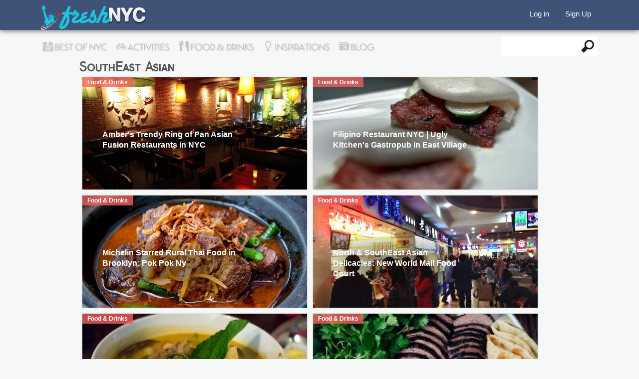

--- FILE ---
content_type: text/html; charset=utf-8
request_url: https://freshnyc.com/cuisine/southeast-asian
body_size: 20291
content:
<!DOCTYPE html PUBLIC "-//W3C//DTD XHTML 1.0 Transitional//EN" "http://www.w3.org/TR/xhtml1/DTD/xhtml1-transitional.dtd">
<html xmlns="http://www.w3.org/1999/xhtml" xml:lang="en" dir="ltr" lang="en">
<head>
    <meta http-equiv="Content-Type" content="text/html; charset=utf-8" />
<link rel="alternate" type="application/rss+xml" title="SouthEast Asian" href="https://freshnyc.com/taxonomy/term/183/all/feed" />
<link rel="shortcut icon" href="https://freshnyc.com/sites/default/files/freshnyc_nice_day_social_logo_favi_0.png" type="image/png" />
<meta name="description" content="Best SouthEast Asian Cuisine in NYC. Find best places for SouthEast Asian Food in New York City | FreshNYC.com" />
  <title>Best Places for SouthEast Asian Cuisine in New York City</title>
  <meta name="viewport" content="width=device-width, initial-scale=1, minimum-scale=1, maximum-scale=1" />
  <meta name="apple-mobile-web-app-capable" content="yes" />
  <link type="text/css" rel="stylesheet" href="https://freshnyc.com/sites/default/files/css/css_AthTraO7c4N0dYUIbdugCfA2X5Q5lWGGOxv4gkxN-Pg.css" media="all" />
            <!-- Start Alexa Certify Javascript -->
<script type="text/javascript">
_atrk_opts = { atrk_acct:"Tx0wl1ak0EY15x", domain:"freshnyc.com",dynamic: true};
(function() { var as = document.createElement('script'); as.type = 'text/javascript'; as.async = true; as.src = "https://d31qbv1cthcecs.cloudfront.net/atrk.js"; var s = document.getElementsByTagName('script')[0];s.parentNode.insertBefore(as, s); })();
</script>
<noscript><img src="https://d5nxst8fruw4z.cloudfront.net/atrk.gif?account=Tx0wl1ak0EY15x" style="display:none" height="1" width="1" alt="" /></noscript>
<!-- End Alexa Certify Javascript -->  
  <!--[if lt IE 9]>
    <script src="http://html5shim.googlecode.com/svn/trunk/html5.js"></script>
  <![endif]-->
    <!-- B5CB25FF-8180-45F7-AC1D-C29A470E8044 -->
  <script async src="https://pagead2.googlesyndication.com/pagead/js/adsbygoogle.js?client=ca-pub-2430780616696920"
     crossorigin="anonymous"></script>

<!-- Adblock recovery -->
<script async src="https://fundingchoicesmessages.google.com/i/pub-2430780616696920?ers=1" nonce="VcHVduYmkLcdaA5mdoXBdw"></script><script nonce="VcHVduYmkLcdaA5mdoXBdw">(function() {function signalGooglefcPresent() {if (!window.frames['googlefcPresent']) {if (document.body) {const iframe = document.createElement('iframe'); iframe.style = 'width: 0; height: 0; border: none; z-index: -1000; left: -1000px; top: -1000px;'; iframe.style.display = 'none'; iframe.name = 'googlefcPresent'; document.body.appendChild(iframe);} else {setTimeout(signalGooglefcPresent, 0);}}}signalGooglefcPresent();})();</script>

<!-- Adblock error message -->
<script>(function(){'use strict';function aa(a){var b=0;return function(){return b<a.length?{done:!1,value:a[b++]}:{done:!0}}}var ba="function"==typeof Object.defineProperties?Object.defineProperty:function(a,b,c){if(a==Array.prototype||a==Object.prototype)return a;a[b]=c.value;return a};
function ea(a){a=["object"==typeof globalThis&&globalThis,a,"object"==typeof window&&window,"object"==typeof self&&self,"object"==typeof global&&global];for(var b=0;b<a.length;++b){var c=a[b];if(c&&c.Math==Math)return c}throw Error("Cannot find global object");}var fa=ea(this);function ha(a,b){if(b)a:{var c=fa;a=a.split(".");for(var d=0;d<a.length-1;d++){var e=a[d];if(!(e in c))break a;c=c[e]}a=a[a.length-1];d=c[a];b=b(d);b!=d&&null!=b&&ba(c,a,{configurable:!0,writable:!0,value:b})}}
var ia="function"==typeof Object.create?Object.create:function(a){function b(){}b.prototype=a;return new b},l;if("function"==typeof Object.setPrototypeOf)l=Object.setPrototypeOf;else{var m;a:{var ja={a:!0},ka={};try{ka.__proto__=ja;m=ka.a;break a}catch(a){}m=!1}l=m?function(a,b){a.__proto__=b;if(a.__proto__!==b)throw new TypeError(a+" is not extensible");return a}:null}var la=l;
function n(a,b){a.prototype=ia(b.prototype);a.prototype.constructor=a;if(la)la(a,b);else for(var c in b)if("prototype"!=c)if(Object.defineProperties){var d=Object.getOwnPropertyDescriptor(b,c);d&&Object.defineProperty(a,c,d)}else a[c]=b[c];a.A=b.prototype}function ma(){for(var a=Number(this),b=[],c=a;c<arguments.length;c++)b[c-a]=arguments[c];return b}
var na="function"==typeof Object.assign?Object.assign:function(a,b){for(var c=1;c<arguments.length;c++){var d=arguments[c];if(d)for(var e in d)Object.prototype.hasOwnProperty.call(d,e)&&(a[e]=d[e])}return a};ha("Object.assign",function(a){return a||na});/*

 Copyright The Closure Library Authors.
 SPDX-License-Identifier: Apache-2.0
*/
var p=this||self;function q(a){return a};var t,u;a:{for(var oa=["CLOSURE_FLAGS"],v=p,x=0;x<oa.length;x++)if(v=v[oa[x]],null==v){u=null;break a}u=v}var pa=u&&u[610401301];t=null!=pa?pa:!1;var z,qa=p.navigator;z=qa?qa.userAgentData||null:null;function A(a){return t?z?z.brands.some(function(b){return(b=b.brand)&&-1!=b.indexOf(a)}):!1:!1}function B(a){var b;a:{if(b=p.navigator)if(b=b.userAgent)break a;b=""}return-1!=b.indexOf(a)};function C(){return t?!!z&&0<z.brands.length:!1}function D(){return C()?A("Chromium"):(B("Chrome")||B("CriOS"))&&!(C()?0:B("Edge"))||B("Silk")};var ra=C()?!1:B("Trident")||B("MSIE");!B("Android")||D();D();B("Safari")&&(D()||(C()?0:B("Coast"))||(C()?0:B("Opera"))||(C()?0:B("Edge"))||(C()?A("Microsoft Edge"):B("Edg/"))||C()&&A("Opera"));var sa={},E=null;var ta="undefined"!==typeof Uint8Array,ua=!ra&&"function"===typeof btoa;var F="function"===typeof Symbol&&"symbol"===typeof Symbol()?Symbol():void 0,G=F?function(a,b){a[F]|=b}:function(a,b){void 0!==a.g?a.g|=b:Object.defineProperties(a,{g:{value:b,configurable:!0,writable:!0,enumerable:!1}})};function va(a){var b=H(a);1!==(b&1)&&(Object.isFrozen(a)&&(a=Array.prototype.slice.call(a)),I(a,b|1))}
var H=F?function(a){return a[F]|0}:function(a){return a.g|0},J=F?function(a){return a[F]}:function(a){return a.g},I=F?function(a,b){a[F]=b}:function(a,b){void 0!==a.g?a.g=b:Object.defineProperties(a,{g:{value:b,configurable:!0,writable:!0,enumerable:!1}})};function wa(){var a=[];G(a,1);return a}function xa(a,b){I(b,(a|0)&-99)}function K(a,b){I(b,(a|34)&-73)}function L(a){a=a>>11&1023;return 0===a?536870912:a};var M={};function N(a){return null!==a&&"object"===typeof a&&!Array.isArray(a)&&a.constructor===Object}var O,ya=[];I(ya,39);O=Object.freeze(ya);var P;function Q(a,b){P=b;a=new a(b);P=void 0;return a}
function R(a,b,c){null==a&&(a=P);P=void 0;if(null==a){var d=96;c?(a=[c],d|=512):a=[];b&&(d=d&-2095105|(b&1023)<<11)}else{if(!Array.isArray(a))throw Error();d=H(a);if(d&64)return a;d|=64;if(c&&(d|=512,c!==a[0]))throw Error();a:{c=a;var e=c.length;if(e){var f=e-1,g=c[f];if(N(g)){d|=256;b=(d>>9&1)-1;e=f-b;1024<=e&&(za(c,b,g),e=1023);d=d&-2095105|(e&1023)<<11;break a}}b&&(g=(d>>9&1)-1,b=Math.max(b,e-g),1024<b&&(za(c,g,{}),d|=256,b=1023),d=d&-2095105|(b&1023)<<11)}}I(a,d);return a}
function za(a,b,c){for(var d=1023+b,e=a.length,f=d;f<e;f++){var g=a[f];null!=g&&g!==c&&(c[f-b]=g)}a.length=d+1;a[d]=c};function Aa(a){switch(typeof a){case "number":return isFinite(a)?a:String(a);case "boolean":return a?1:0;case "object":if(a&&!Array.isArray(a)&&ta&&null!=a&&a instanceof Uint8Array){if(ua){for(var b="",c=0,d=a.length-10240;c<d;)b+=String.fromCharCode.apply(null,a.subarray(c,c+=10240));b+=String.fromCharCode.apply(null,c?a.subarray(c):a);a=btoa(b)}else{void 0===b&&(b=0);if(!E){E={};c="ABCDEFGHIJKLMNOPQRSTUVWXYZabcdefghijklmnopqrstuvwxyz0123456789".split("");d=["+/=","+/","-_=","-_.","-_"];for(var e=
0;5>e;e++){var f=c.concat(d[e].split(""));sa[e]=f;for(var g=0;g<f.length;g++){var h=f[g];void 0===E[h]&&(E[h]=g)}}}b=sa[b];c=Array(Math.floor(a.length/3));d=b[64]||"";for(e=f=0;f<a.length-2;f+=3){var k=a[f],w=a[f+1];h=a[f+2];g=b[k>>2];k=b[(k&3)<<4|w>>4];w=b[(w&15)<<2|h>>6];h=b[h&63];c[e++]=g+k+w+h}g=0;h=d;switch(a.length-f){case 2:g=a[f+1],h=b[(g&15)<<2]||d;case 1:a=a[f],c[e]=b[a>>2]+b[(a&3)<<4|g>>4]+h+d}a=c.join("")}return a}}return a};function Ba(a,b,c){a=Array.prototype.slice.call(a);var d=a.length,e=b&256?a[d-1]:void 0;d+=e?-1:0;for(b=b&512?1:0;b<d;b++)a[b]=c(a[b]);if(e){b=a[b]={};for(var f in e)Object.prototype.hasOwnProperty.call(e,f)&&(b[f]=c(e[f]))}return a}function Da(a,b,c,d,e,f){if(null!=a){if(Array.isArray(a))a=e&&0==a.length&&H(a)&1?void 0:f&&H(a)&2?a:Ea(a,b,c,void 0!==d,e,f);else if(N(a)){var g={},h;for(h in a)Object.prototype.hasOwnProperty.call(a,h)&&(g[h]=Da(a[h],b,c,d,e,f));a=g}else a=b(a,d);return a}}
function Ea(a,b,c,d,e,f){var g=d||c?H(a):0;d=d?!!(g&32):void 0;a=Array.prototype.slice.call(a);for(var h=0;h<a.length;h++)a[h]=Da(a[h],b,c,d,e,f);c&&c(g,a);return a}function Fa(a){return a.s===M?a.toJSON():Aa(a)};function Ga(a,b,c){c=void 0===c?K:c;if(null!=a){if(ta&&a instanceof Uint8Array)return b?a:new Uint8Array(a);if(Array.isArray(a)){var d=H(a);if(d&2)return a;if(b&&!(d&64)&&(d&32||0===d))return I(a,d|34),a;a=Ea(a,Ga,d&4?K:c,!0,!1,!0);b=H(a);b&4&&b&2&&Object.freeze(a);return a}a.s===M&&(b=a.h,c=J(b),a=c&2?a:Q(a.constructor,Ha(b,c,!0)));return a}}function Ha(a,b,c){var d=c||b&2?K:xa,e=!!(b&32);a=Ba(a,b,function(f){return Ga(f,e,d)});G(a,32|(c?2:0));return a};function Ia(a,b){a=a.h;return Ja(a,J(a),b)}function Ja(a,b,c,d){if(-1===c)return null;if(c>=L(b)){if(b&256)return a[a.length-1][c]}else{var e=a.length;if(d&&b&256&&(d=a[e-1][c],null!=d))return d;b=c+((b>>9&1)-1);if(b<e)return a[b]}}function Ka(a,b,c,d,e){var f=L(b);if(c>=f||e){e=b;if(b&256)f=a[a.length-1];else{if(null==d)return;f=a[f+((b>>9&1)-1)]={};e|=256}f[c]=d;e&=-1025;e!==b&&I(a,e)}else a[c+((b>>9&1)-1)]=d,b&256&&(d=a[a.length-1],c in d&&delete d[c]),b&1024&&I(a,b&-1025)}
function La(a,b){var c=Ma;var d=void 0===d?!1:d;var e=a.h;var f=J(e),g=Ja(e,f,b,d);var h=!1;if(null==g||"object"!==typeof g||(h=Array.isArray(g))||g.s!==M)if(h){var k=h=H(g);0===k&&(k|=f&32);k|=f&2;k!==h&&I(g,k);c=new c(g)}else c=void 0;else c=g;c!==g&&null!=c&&Ka(e,f,b,c,d);e=c;if(null==e)return e;a=a.h;f=J(a);f&2||(g=e,c=g.h,h=J(c),g=h&2?Q(g.constructor,Ha(c,h,!1)):g,g!==e&&(e=g,Ka(a,f,b,e,d)));return e}function Na(a,b){a=Ia(a,b);return null==a||"string"===typeof a?a:void 0}
function Oa(a,b){a=Ia(a,b);return null!=a?a:0}function S(a,b){a=Na(a,b);return null!=a?a:""};function T(a,b,c){this.h=R(a,b,c)}T.prototype.toJSON=function(){var a=Ea(this.h,Fa,void 0,void 0,!1,!1);return Pa(this,a,!0)};T.prototype.s=M;T.prototype.toString=function(){return Pa(this,this.h,!1).toString()};
function Pa(a,b,c){var d=a.constructor.v,e=L(J(c?a.h:b)),f=!1;if(d){if(!c){b=Array.prototype.slice.call(b);var g;if(b.length&&N(g=b[b.length-1]))for(f=0;f<d.length;f++)if(d[f]>=e){Object.assign(b[b.length-1]={},g);break}f=!0}e=b;c=!c;g=J(a.h);a=L(g);g=(g>>9&1)-1;for(var h,k,w=0;w<d.length;w++)if(k=d[w],k<a){k+=g;var r=e[k];null==r?e[k]=c?O:wa():c&&r!==O&&va(r)}else h||(r=void 0,e.length&&N(r=e[e.length-1])?h=r:e.push(h={})),r=h[k],null==h[k]?h[k]=c?O:wa():c&&r!==O&&va(r)}d=b.length;if(!d)return b;
var Ca;if(N(h=b[d-1])){a:{var y=h;e={};c=!1;for(var ca in y)Object.prototype.hasOwnProperty.call(y,ca)&&(a=y[ca],Array.isArray(a)&&a!=a&&(c=!0),null!=a?e[ca]=a:c=!0);if(c){for(var rb in e){y=e;break a}y=null}}y!=h&&(Ca=!0);d--}for(;0<d;d--){h=b[d-1];if(null!=h)break;var cb=!0}if(!Ca&&!cb)return b;var da;f?da=b:da=Array.prototype.slice.call(b,0,d);b=da;f&&(b.length=d);y&&b.push(y);return b};function Qa(a){return function(b){if(null==b||""==b)b=new a;else{b=JSON.parse(b);if(!Array.isArray(b))throw Error(void 0);G(b,32);b=Q(a,b)}return b}};function Ra(a){this.h=R(a)}n(Ra,T);var Sa=Qa(Ra);var U;function V(a){this.g=a}V.prototype.toString=function(){return this.g+""};var Ta={};function Ua(){return Math.floor(2147483648*Math.random()).toString(36)+Math.abs(Math.floor(2147483648*Math.random())^Date.now()).toString(36)};function Va(a,b){b=String(b);"application/xhtml+xml"===a.contentType&&(b=b.toLowerCase());return a.createElement(b)}function Wa(a){this.g=a||p.document||document}Wa.prototype.appendChild=function(a,b){a.appendChild(b)};/*

 SPDX-License-Identifier: Apache-2.0
*/
function Xa(a,b){a.src=b instanceof V&&b.constructor===V?b.g:"type_error:TrustedResourceUrl";var c,d;(c=(b=null==(d=(c=(a.ownerDocument&&a.ownerDocument.defaultView||window).document).querySelector)?void 0:d.call(c,"script[nonce]"))?b.nonce||b.getAttribute("nonce")||"":"")&&a.setAttribute("nonce",c)};function Ya(a){a=void 0===a?document:a;return a.createElement("script")};function Za(a,b,c,d,e,f){try{var g=a.g,h=Ya(g);h.async=!0;Xa(h,b);g.head.appendChild(h);h.addEventListener("load",function(){e();d&&g.head.removeChild(h)});h.addEventListener("error",function(){0<c?Za(a,b,c-1,d,e,f):(d&&g.head.removeChild(h),f())})}catch(k){f()}};var $a=p.atob("aHR0cHM6Ly93d3cuZ3N0YXRpYy5jb20vaW1hZ2VzL2ljb25zL21hdGVyaWFsL3N5c3RlbS8xeC93YXJuaW5nX2FtYmVyXzI0ZHAucG5n"),ab=p.atob("WW91IGFyZSBzZWVpbmcgdGhpcyBtZXNzYWdlIGJlY2F1c2UgYWQgb3Igc2NyaXB0IGJsb2NraW5nIHNvZnR3YXJlIGlzIGludGVyZmVyaW5nIHdpdGggdGhpcyBwYWdlLg=="),bb=p.atob("RGlzYWJsZSBhbnkgYWQgb3Igc2NyaXB0IGJsb2NraW5nIHNvZnR3YXJlLCB0aGVuIHJlbG9hZCB0aGlzIHBhZ2Uu");function db(a,b,c){this.i=a;this.l=new Wa(this.i);this.g=null;this.j=[];this.m=!1;this.u=b;this.o=c}
function eb(a){if(a.i.body&&!a.m){var b=function(){fb(a);p.setTimeout(function(){return gb(a,3)},50)};Za(a.l,a.u,2,!0,function(){p[a.o]||b()},b);a.m=!0}}
function fb(a){for(var b=W(1,5),c=0;c<b;c++){var d=X(a);a.i.body.appendChild(d);a.j.push(d)}b=X(a);b.style.bottom="0";b.style.left="0";b.style.position="fixed";b.style.width=W(100,110).toString()+"%";b.style.zIndex=W(2147483544,2147483644).toString();b.style["background-color"]=hb(249,259,242,252,219,229);b.style["box-shadow"]="0 0 12px #888";b.style.color=hb(0,10,0,10,0,10);b.style.display="flex";b.style["justify-content"]="center";b.style["font-family"]="Roboto, Arial";c=X(a);c.style.width=W(80,
85).toString()+"%";c.style.maxWidth=W(750,775).toString()+"px";c.style.margin="24px";c.style.display="flex";c.style["align-items"]="flex-start";c.style["justify-content"]="center";d=Va(a.l.g,"IMG");d.className=Ua();d.src=$a;d.alt="Warning icon";d.style.height="24px";d.style.width="24px";d.style["padding-right"]="16px";var e=X(a),f=X(a);f.style["font-weight"]="bold";f.textContent=ab;var g=X(a);g.textContent=bb;Y(a,e,f);Y(a,e,g);Y(a,c,d);Y(a,c,e);Y(a,b,c);a.g=b;a.i.body.appendChild(a.g);b=W(1,5);for(c=
0;c<b;c++)d=X(a),a.i.body.appendChild(d),a.j.push(d)}function Y(a,b,c){for(var d=W(1,5),e=0;e<d;e++){var f=X(a);b.appendChild(f)}b.appendChild(c);c=W(1,5);for(d=0;d<c;d++)e=X(a),b.appendChild(e)}function W(a,b){return Math.floor(a+Math.random()*(b-a))}function hb(a,b,c,d,e,f){return"rgb("+W(Math.max(a,0),Math.min(b,255)).toString()+","+W(Math.max(c,0),Math.min(d,255)).toString()+","+W(Math.max(e,0),Math.min(f,255)).toString()+")"}function X(a){a=Va(a.l.g,"DIV");a.className=Ua();return a}
function gb(a,b){0>=b||null!=a.g&&0!=a.g.offsetHeight&&0!=a.g.offsetWidth||(ib(a),fb(a),p.setTimeout(function(){return gb(a,b-1)},50))}
function ib(a){var b=a.j;var c="undefined"!=typeof Symbol&&Symbol.iterator&&b[Symbol.iterator];if(c)b=c.call(b);else if("number"==typeof b.length)b={next:aa(b)};else throw Error(String(b)+" is not an iterable or ArrayLike");for(c=b.next();!c.done;c=b.next())(c=c.value)&&c.parentNode&&c.parentNode.removeChild(c);a.j=[];(b=a.g)&&b.parentNode&&b.parentNode.removeChild(b);a.g=null};function jb(a,b,c,d,e){function f(k){document.body?g(document.body):0<k?p.setTimeout(function(){f(k-1)},e):b()}function g(k){k.appendChild(h);p.setTimeout(function(){h?(0!==h.offsetHeight&&0!==h.offsetWidth?b():a(),h.parentNode&&h.parentNode.removeChild(h)):a()},d)}var h=kb(c);f(3)}function kb(a){var b=document.createElement("div");b.className=a;b.style.width="1px";b.style.height="1px";b.style.position="absolute";b.style.left="-10000px";b.style.top="-10000px";b.style.zIndex="-10000";return b};function Ma(a){this.h=R(a)}n(Ma,T);function lb(a){this.h=R(a)}n(lb,T);var mb=Qa(lb);function nb(a){a=Na(a,4)||"";if(void 0===U){var b=null;var c=p.trustedTypes;if(c&&c.createPolicy){try{b=c.createPolicy("goog#html",{createHTML:q,createScript:q,createScriptURL:q})}catch(d){p.console&&p.console.error(d.message)}U=b}else U=b}a=(b=U)?b.createScriptURL(a):a;return new V(a,Ta)};function ob(a,b){this.m=a;this.o=new Wa(a.document);this.g=b;this.j=S(this.g,1);this.u=nb(La(this.g,2));this.i=!1;b=nb(La(this.g,13));this.l=new db(a.document,b,S(this.g,12))}ob.prototype.start=function(){pb(this)};
function pb(a){qb(a);Za(a.o,a.u,3,!1,function(){a:{var b=a.j;var c=p.btoa(b);if(c=p[c]){try{var d=Sa(p.atob(c))}catch(e){b=!1;break a}b=b===Na(d,1)}else b=!1}b?Z(a,S(a.g,14)):(Z(a,S(a.g,8)),eb(a.l))},function(){jb(function(){Z(a,S(a.g,7));eb(a.l)},function(){return Z(a,S(a.g,6))},S(a.g,9),Oa(a.g,10),Oa(a.g,11))})}function Z(a,b){a.i||(a.i=!0,a=new a.m.XMLHttpRequest,a.open("GET",b,!0),a.send())}function qb(a){var b=p.btoa(a.j);a.m[b]&&Z(a,S(a.g,5))};(function(a,b){p[a]=function(){var c=ma.apply(0,arguments);p[a]=function(){};b.apply(null,c)}})("__h82AlnkH6D91__",function(a){"function"===typeof window.atob&&(new ob(window,mb(window.atob(a)))).start()});}).call(this);

window.__h82AlnkH6D91__("[base64]/[base64]/[base64]/[base64]");</script>

  <!-- Custom GS -->
   <!--script>
     (function() {
       var cx = '003613376734327977053:jfunwc__ieq';
       var gcse = document.createElement('script');
       gcse.type = 'text/javascript';
       gcse.async = true;
       gcse.src = (document.location.protocol == 'https:' ? 'https:' : 'http:') +
           '//www.google.com/cse/cse.js?cx=' + cx;
       var s = document.getElementsByTagName('script')[0];
       s.parentNode.insertBefore(gcse, s);
     })();
   </script-->
   
<!--script src="//load.sumome.com/" data-sumo-site-id="f4d9edbbce1c2f7a7b649f2595ac30f579da3e4320d9551994c41a608d410161" async="async"></script-->
<!-- Begin Cookie Consent plugin by Silktide - http://silktide.com/cookieconsent -->
<!--script type="text/javascript">
    window.cookieconsent_options = {"message":"This website uses cookies to ensure you get the best experience on our website","dismiss":"Got it!","learnMore":"More info","link":null,"theme":"dark-bottom"};
</script>

<script type="text/javascript" src="//cdnjs.cloudflare.com/ajax/libs/cookieconsent2/1.0.9/cookieconsent.min.js"></script-->
<!-- End Cookie Consent plugin -->
</head>
<body class="html not-front not-logged-in no-sidebars page-taxonomy page-taxonomy-term page-taxonomy-term- page-taxonomy-term-183" >
 
    <div id="page">
<div class="header">
  <div class="top">
    <div class="inn">
      <div class="left logo">
                <a href="/" title="FreshNYC" rel="home" id="logo"><img src="https://freshnyc.com/sites/default/files/freshnyc_logo_062914_niceday.png" alt="FreshNYC - Best Things to do in New York City" style="width:213px;height:51px;"/></a>
              </div>

      <div class="left soc">
          <div class="region region-sidebar-top-button">
    <div id="block-block-52" class="block block-block">

    
  <div class="content">
    <div style="display: block; text-align: center; margin:auto; max-width: 860px;">

</div>  </div>
</div>
  </div>
      </div>
                <div class="mem-profile">
                      <ul class="mem-login">
              <li class="first leaf"><a href="/user">Log in</a></li>
              <li class="last leaf"><a href="/user/register">Sign Up</a></li>
            </ul>
                  </div>
      <!--nav class="center lm mobile">
        <ul>
         <li class="Profile"><a href="#" class="icon-help"></a>
           <ul class="Learn-Menu">
             <li class="first leaf"><a href="/about">About</a></li>
             <li class="leaf"><a href="/how-to-add">Tips</a></li>
             <li class="leaf"><a href="/blog">Blog</a></li>
             <li class="leaf"><a href="/invite">Invite friend</a></li>
             <li class="last leaf"><a href="/contact">Contact Us</a></li>
           </ul>
         </li>
       </ul>
     </nav-->
  <div class="right-social">
      </div>
</div>
</div>

<div class="nav">
  <div class="inn">
          
            <label class="mob-nav mobile-toggle icon-mobile-toggle" for="mob-menu" class="show-menu"> </label>
            <input style="display:none; "type="checkbox" id="mob-menu" role="button">
            <nav id="mob-menu">
            	<ul class="mobile-menu">
  <li><a class="icon-best-of-nyc mm-best-nyc" href="http://freshnyc.com/best-of-nyc"> Best of NYC</a></li>
  <li>
    <label class="icon-act-menu icon-expand show-menu" for="mm-activities"> Activities</label>
      <input style="display:none; "type="checkbox" id="mm-activities" role="button">
      <ul id="mm-activities">
      <li><a href="/activities" title="Things to do New York City, NYC Activities Curated by Locals who Know">All Activities</a></li>
      <li><a href="/activities/classes-workshops" title="Classes &amp; Workshops">Classes &amp; Workshops</a></li>
      <li><a href="/activities/events" title="Events">Events</a></option>
      <li><a href="/activities/health-beauty" title="Health &amp; Beauty">Health &amp; Beauty</a></li>
      <li><a href="/activities/holidays-occasions" title="Holidays &amp; Occasions">Holidays &amp; Occasions</a></li>
      <li><a href="/activities/museums-exhibitions" title="Museums &amp; Exhibitions">Museums &amp; Exhibitions</a></li>
      <li><a href="/activities/music-theatre-shows" title="Music, Theatre &amp; Shows">Music, Theatre &amp; Shows</a></li>
      <li><a href="/activities/shopping" title="Shopping">Shopping</a></li>
      <li><a href="/activities/sports-fitness" title="Sports &amp; Fitness">Sports &amp; Fitness</a></li>
      <li><a href="/activities/touristy" title="Touristy">Touristy</a></li>
      <li><a href="/activities/travel-outdoors" title="Travel &amp; Outdoors">Travel &amp; Outdoors</a></li>
    </ul>
  </li>
    <li>
      <label class="icon-fd-menu icon-expand show-menu" for="mm-food-drink"> Food & Drinks</label>
      <input style="display:none; "type="checkbox" id="mm-food-drink" role="button">
      <ul id="mm-food-drink">
        <li><a href="/food-drinks" title="Where To Eat In New York City">All Food &amp; Drinks</a></li>
        <li><a href="/food-drinks/bars-nightlife" title="Bars &amp; Nightlife">Bars &amp; Nightlife</a></li>
        <li><a href="/food-drinks/cuisine" title="By Cuisine">By Cuisine</a></li>
        <li><a href="/food-drinks/cheap-eats" title="Cheap Eats">Cheap Eats</a></li>
        <li><a href="/food-drinks/coffee-tea" title="Coffee &amp; Tea">Coffee &amp; Tea</a></li>
        <li><a href="/food-drinks/food-markets" title="Food Markets">Food Markets</a></li>
        <li><a href="/food-drinks/date-spots" title="Date Spots">Date Spot</a></li>
        <li><a href="/food-drinks/street-kitchen" title="Street Kitchen">Street Kitchen</a></li>
      </ul></li>
      <li>
        <label class="icon-ins-menu icon-expand show-menu" for="mm-inspirations"> Inspirations</label>
        <input style="display:none; "type="checkbox" id="mm-inspirations" role="button">
        <ul id="mm-inspirations">
          <li><a href="/inspirations" title="New York Inspirations" >All Inspirations</a></li>
          <li><a href="/inspirations/architecture" title="Architecture">Architecture</a></li>
          <li><a href="/inspirations/arts" title="Arts">Arts</a></li>
          <li><a href="/inspirations/fashion-men" title="Fashion: Men">Men's Fashion</a></li>
          <li><a href="/inspirations/fashion-women" title="Fashion: Women">Women's Fashion</a></li>
          <li><a href="/inspirations/film-video-performances" title="Film, Video  &amp; Performances">Film, Video  &amp; Performances</a></li>
          <li><a href="/inspirations/new-york-themed" title="New York Themed">New York Themed</a></li>
          <li><a href="/inspirations/photography" title="Photography">Photography</a></li>
          <li><a href="/inspirations/practical-gears" title="Practical Gears">Practical Gears</a></li>
          <li><a href="/inspirations/stories-opinions" title="Stories &amp; Opinions">Stories &amp; Opinions</a></li>
          <li><a href="/inspirations/style-d%C3%A9cor" title="Style &amp; Décor">Style &amp; Décor</a></li>
        </ul>
      </li>
        <!--li>
        <a href="/tickets" title="Live Events, Broadway Shows, Concerts and Convention Tickets in New York City and more" class="icon-ticket mm-ticket"> Event Tickets</a>
        </li-->
        <li><a class="icon-blog mm-blog" href="/blog"> Blog</a></li>
        <li><span class="mob-search">  <div class="region region-sidebar-top-right">
    <div id="block-search-form" class="block block-search">

    
  <div class="content">
    <form action="/cuisine/southeast-asian" method="post" id="search-block-form" accept-charset="UTF-8"><div><div class="container-inline">
      <h2 class="element-invisible">Search form</h2>
    <div class="form-item form-type-textfield form-item-search-block-form">
  <label class="element-invisible" for="edit-search-block-form--2">Search </label>
 <input title="Enter the terms you wish to search for." type="text" id="edit-search-block-form--2" name="search_block_form" value="" size="15" maxlength="128" class="form-text" />
</div>
<div class="form-actions form-wrapper" id="edit-actions"><input type="submit" id="edit-submit" name="op" value="Search" class="form-submit" /></div><input type="hidden" name="form_build_id" value="form-vNTlU7U69kbb4Z2ZemsYPfOO375A-mz6ma1u4oEr3QI" />
<input type="hidden" name="form_id" value="search_block_form" />
</div>
</div></form>  </div>
</div>
  </div>
</span></li>
                   <label class="icon-mm-help show-menu" for="mm-help"> Learn More</label>
           <input style="display:none; "type="checkbox" id="mm-help" role="button">
           <ul id="mm-help">
             <li><a href="/about">About</a></li>
             <li><a href="http://freshnyc.com/advertise-with-us">Advertise with us</li>
             <li><a href="/how-to-add">Tips</a></li>
             <li><a href="/invite">Invite friend</a></li>
             <li><a href="/contact">Contact Us</a></li>
           </ul>
         </li>
      </ul>            </nav>
            <nav class="right">
              
<ul class="menu" id="main-menu">
  <li class="last expanded menu-ins">
        <a href="/best-of-nyc" title="Best of NYC" class="icon-best-of-nyc-menu">&nbsp;Best of NYC</a></li>
  <li class="first expanded menu-act">
    <a href="/activities" title="Things to do New York City, NYC Activities Curated by Locals who Know" class="icon-act-menu">&nbsp;<span>Activities</span></a>
    <!--ul class="menu"><li class="first leaf">
      <a href="/activities/classes-workshops" title="Classes &amp; Workshops">Classes &amp; Workshops</a></li>
      <li class="leaf"><a href="/activities/events" title="Events">Events</a></li>
      <li class="leaf"><a href="/activities/health-beauty" title="Health &amp; Beauty">Health &amp; Beauty</a></li>
      <li class="leaf"><a href="/activities/holidays-occasions" title="Holidays &amp; Occasions">Holidays &amp; Occasions</a></li>
      <li class="leaf"><a href="/activities/museums-exhibitions" title="Museums &amp; Exhibitions">Museums &amp; Exhibitions</a></li>
      <li class="leaf"><a href="/activities/music-theatre-shows" title="Music, Theatre &amp; Shows">Music, Theatre &amp; Shows</a></li>
      <li class="leaf"><a href="/activities/shopping" title="Shopping">Shopping</a></li>
      <li class="leaf"><a href="/activities/sports-fitness" title="Sports &amp; Fitness">Sports &amp; Fitness</a></li>
      <li class="leaf"><a href="/activities/touristy" title="Touristy">Touristy</a></li>
      <li class="last leaf"><a href="/activities/travel-outdoors" title="Travel &amp; Outdoors">Travel &amp; Outdoors</a></li>
    </ul--></li>
    <li class="expanded menu-fd">
      <a href="/food-drinks" title="Where To Eat In New York City" class="icon-fd-menu">&nbsp;Food &amp; Drinks</a>
      <!--ul class="menu">
        <li class="first leaf"><a href="/food-drinks/bars-nightlife" title="Bars &amp; Nightlife">Bars &amp; Nightlife</a></li>
        <li class="leaf"><a href="/food-drinks/cuisine" title="By Cuisine">By Cuisine</a></li>
        <li class="leaf"><a href="/food-drinks/cheap-eats" title="Cheap Eats">Cheap Eats</a></li>
        <li class="leaf"><a href="/food-drinks/coffee-tea" title="Coffee &amp; Tea">Coffee &amp; Tea</a></li>
        <li class="leaf"><a href="/food-drinks/food-markets" title="Food Markets">Food Markets</a></li>
        <li class="leaf"><a href="/food-drinks/romantic" title="Romantic">Romantic</a></li>
        <li class="last leaf"><a href="/food-drinks/street-kitchen" title="Street Kitchen">Street Kitchen</a></li>
      </ul--></li>
     <li class="last expanded menu-ins">
        <a href="/inspirations" title="New York Inspirations" class="icon-ins-menu">&nbsp;Inspirations</a>
        <!--ul class="menu">
          <li class="first leaf"><a href="/inspirations/accessories-gears" title="Accessories &amp; Gears">Accessories &amp; Gears</a></li>
          <li class="leaf"><a href="/inspirations/architecture" title="Architecture">Architecture</a></li>
          <li class="leaf"><a href="/inspirations/art-prints-crafts" title="Art, Prints &amp; Crafts">Art, Prints &amp; Crafts</a></li>
          <li class="leaf"><a href="/inspirations/cars-bikes-motorcycle" title="Cars, Bikes &amp; Motorcycle">Cars, Bikes &amp; Motorcycle</a></li>
          <li class="leaf"><a href="/inspirations/fashion-men" title="Fashion: Men">Fashion: Men</a></li>
          <li class="leaf"><a href="/inspirations/fashion-women" title="Fashion: Women">Fashion: Women</a></li>
          <li class="leaf"><a href="/inspirations/film-video-performances" title="Film, Video  &amp; Performances">Film, Video  &amp; Performances</a></li>
          <li class="leaf"><a href="/inspirations/your-home" title="For Your Home">For Your Home</a></li>
          <li class="leaf"><a href="/inspirations/music-books" title="Music / Books">Music / Books</a></li>
          <li class="leaf"><a href="/inspirations/new-york-themed" title="New York Themed">New York Themed</a></li>
          <li class="leaf"><a href="/inspirations/photography" title="Photography">Photography</a></li>
          <li class="leaf"><a href="/inspirations/stories-opinions" title="Stories &amp; Opinions">Stories &amp; Opinions</a></li>
          <li class="last leaf"><a href="/inspirations/style-d%C3%A9cor" title="Style &amp; Décor">Style &amp; Décor</a></li>
        </ul--></li>
        <!--li class="menu-tix">
        <a href="/tickets" title="Tickets" class="icon-ticket">&nbsp;Tickets</a>
      </li-->
            <li class="last expanded menu-ins">
        <a href="/blog" title="FreshNYC Blog" class="icon-blog-menu">&nbsp;Blog</a></li>
      </ul>
                <div class="search-b anon">
                 
                  <div class="region region-sidebar-top-right">
      <div class="region region-sidebar-top-right">
    <div id="block-search-form" class="block block-search">

    
  <div class="content">
    <form action="/cuisine/southeast-asian" method="post" id="search-block-form" accept-charset="UTF-8"><div><div class="container-inline">
      <h2 class="element-invisible">Search form</h2>
    <div class="form-item form-type-textfield form-item-search-block-form">
  <label class="element-invisible" for="edit-search-block-form--2">Search </label>
 <input title="Enter the terms you wish to search for." type="text" id="edit-search-block-form--2" name="search_block_form" value="" size="15" maxlength="128" class="form-text" />
</div>
<div class="form-actions form-wrapper" id="edit-actions"><input type="submit" id="edit-submit" name="op" value="Search" class="form-submit" /></div><input type="hidden" name="form_build_id" value="form-vNTlU7U69kbb4Z2ZemsYPfOO375A-mz6ma1u4oEr3QI" />
<input type="hidden" name="form_id" value="search_block_form" />
</div>
</div></form>  </div>
</div>
  </div>
  </div>
              </div>
             </nav>
        
      </div>
          <div class="clr"></div>
        </div>
      </div>
      <div class="main">
                                                        <div class="pin-blog">
            <div class="sidebar-first">
              <div class="sidebar">
                              </div>
            </div>
            <div class="pin_page">
                <div class="region region-content">
    <div class="view view-taxonomy-term view-id-taxonomy_term view-display-id-page view-dom-id-8d64bcb27c98251df0ddf16ecda767ff">
            <div class="view-header">
      <h1 style="font-size: 2em;">SouthEast Asian</h1>
    </div>
  
  
  
      <div class="view-content">
        <div class="views-row views-row-1 views-row-odd views-row-first">
    <div id="node-1779" class="node node-pin node-teaser">
      <div class="pin_box">
    <div class="inbox">
      <div class="photo">
        <strong class="price_fd">Food & Drinks</strong>
        <div class="event-date">
                  </div>
        <div class="action">
          <a href="/japanese/ambers-trendy-ring-pan-asian-fusion-restaurants-nyc" class="action-pin"></a>
          <a class="icon-refresh " href="/repin/1779" name="pin-node-form" rel="resizable:false;width:500;height:380;position:[center,70];show:500;hide:500;" title="Save to Collection">&nbsp;</a>          <div class="like-widget-1 like-widget clear-block like-average like-widget-thumbs_up like-7f937f52b5ac6e8cf25eb60a3a530350" id="like-node-1779-1-2"><a class="like-button icon-bookmk" id="like-button-4" rel="nofollow" target="_top" href="/user/login-to-rate?destination=taxonomy/term/183" title="Bookmark"><span> Bookmark</span></a></div><a class="comment" href="/user">Comment</a>        </div>
        <div class="field field-name-field-image field-type-image field-label-hidden"><div class="field-items"><div class="field-item even"><a href="/japanese/ambers-trendy-ring-pan-asian-fusion-restaurants-nyc"><img src="https://freshnyc.com/sites/default/files/styles/pin_teaser/public/field/image/307846_204992286236674_1379382034_n.jpg?itok=9DPMsu4c" alt="Amber Upper Westside" /></a></div></div></div>      </div>
            <div class="cont">
        <a href="/japanese/ambers-trendy-ring-pan-asian-fusion-restaurants-nyc" class="action-pin"></a>
        <div class="field field-name-body field-type-text-with-summary field-label-hidden"><div class="field-items"><div class="field-item even"><p>Amber's Trendy Ring of Pan Asian Fusion Restaurants in NYC</p></div></div></div>      </div> 
      </div>
        
      
          </div>
        </div>

  </div>
  <div class="views-row views-row-2 views-row-even">
    <div id="node-1756" class="node node-pin node-teaser">
      <div class="pin_box">
    <div class="inbox">
      <div class="photo">
        <strong class="price_fd">Food & Drinks</strong>
        <div class="event-date">
                  </div>
        <div class="action">
          <a href="/southeast-asian/filipino-restaurant-nyc-ugly-kitchens-gastropub-east-village" class="action-pin"></a>
          <a class="icon-refresh " href="/repin/1756" name="pin-node-form" rel="resizable:false;width:500;height:380;position:[center,70];show:500;hide:500;" title="Save to Collection">&nbsp;</a>          <div class="like-widget-1 like-widget clear-block like-average like-widget-thumbs_up like-e00cd0f6779c549a1f3cc3092ea22426" id="like-node-1756-1-2"><a class="like-button icon-bookmk" id="like-button-8" rel="nofollow" target="_top" href="/user/login-to-rate?destination=taxonomy/term/183" title="Bookmark"><span> Bookmark</span></a></div><a class="comment" href="/user">Comment</a>        </div>
        <div class="field field-name-field-image field-type-image field-label-hidden"><div class="field-items"><div class="field-item even"><a href="/southeast-asian/filipino-restaurant-nyc-ugly-kitchens-gastropub-east-village"><img src="https://freshnyc.com/sites/default/files/styles/pin_teaser/public/field/image/312991_262952407072362_901412952_n.jpg?itok=b5xhQoyn" alt="Marinated Pork Bun | Ugly Kitchen" /></a></div></div></div>      </div>
            <div class="cont">
        <a href="/southeast-asian/filipino-restaurant-nyc-ugly-kitchens-gastropub-east-village" class="action-pin"></a>
        <div class="field field-name-body field-type-text-with-summary field-label-hidden"><div class="field-items"><div class="field-item even"><p>Filipino Restaurant NYC | Ugly Kitchen's Gastropub in East Village</p></div></div></div>      </div> 
      </div>
        
      
          </div>
        </div>

  </div>
  <div class="views-row views-row-3 views-row-odd">
    <div id="node-1725" class="node node-pin node-teaser">
      <div class="pin_box">
    <div class="inbox">
      <div class="photo">
        <strong class="price_fd">Food & Drinks</strong>
        <div class="event-date">
                  </div>
        <div class="action">
          <a href="/thai/michelin-starred-rural-thai-food-brooklyn-pok-pok-ny" class="action-pin"></a>
          <a class="icon-refresh " href="/repin/1725" name="pin-node-form" rel="resizable:false;width:500;height:380;position:[center,70];show:500;hide:500;" title="Save to Collection">&nbsp;</a>          <div class="like-widget-1 like-widget clear-block like-average like-widget-thumbs_up like-f83bf983fbabedcdde96bc2001244521" id="like-node-1725-1-2"><a class="like-button icon-bookmk" id="like-button-12" rel="nofollow" target="_top" href="/user/login-to-rate?destination=taxonomy/term/183" title="Bookmark"><span> Bookmark</span></a></div><a class="comment" href="/user">Comment</a>        </div>
        <div class="field field-name-field-image field-type-image field-label-hidden"><div class="field-items"><div class="field-item even"><a href="/thai/michelin-starred-rural-thai-food-brooklyn-pok-pok-ny"><img src="https://freshnyc.com/sites/default/files/styles/pin_teaser/public/field/image/9714662840_7f4bef7195_z.jpg?itok=grRqlPU7" alt="Pok Pok Ny Braised Pork" /></a></div></div></div>      </div>
            <div class="cont">
        <a href="/thai/michelin-starred-rural-thai-food-brooklyn-pok-pok-ny" class="action-pin"></a>
        <div class="field field-name-body field-type-text-with-summary field-label-hidden"><div class="field-items"><div class="field-item even"><p>Michelin Starred Rural Thai Food in Brooklyn: Pok Pok Ny</p></div></div></div>      </div> 
      </div>
        
      
          </div>
        </div>

  </div>
  <div class="views-row views-row-4 views-row-even">
    <div id="node-1707" class="node node-pin node-teaser">
      <div class="pin_box">
    <div class="inbox">
      <div class="photo">
        <strong class="price_fd">Food & Drinks</strong>
        <div class="event-date">
                  </div>
        <div class="action">
          <a href="/food-markets/north-southeast-asian-delicacies-new-world-mall-food-court" class="action-pin"></a>
          <a class="icon-refresh " href="/repin/1707" name="pin-node-form" rel="resizable:false;width:500;height:380;position:[center,70];show:500;hide:500;" title="Save to Collection">&nbsp;</a>          <div class="like-widget-1 like-widget clear-block like-average like-widget-thumbs_up like-d4581e7fe0c2d07711f9fe9635176364" id="like-node-1707-1-2"><a class="like-button icon-bookmk" id="like-button-16" rel="nofollow" target="_top" href="/user/login-to-rate?destination=taxonomy/term/183" title="Bookmark"><span> Bookmark</span></a></div><a class="comment" href="/user">Comment</a>        </div>
        <div class="field field-name-field-image field-type-image field-label-hidden"><div class="field-items"><div class="field-item even"><a href="/food-markets/north-southeast-asian-delicacies-new-world-mall-food-court"><img src="https://freshnyc.com/sites/default/files/styles/pin_teaser/public/field/image/l_1.jpg?itok=fRYIQZRn" alt="New World Mall Food Court" /></a></div></div></div>      </div>
            <div class="cont">
        <a href="/food-markets/north-southeast-asian-delicacies-new-world-mall-food-court" class="action-pin"></a>
        <div class="field field-name-body field-type-text-with-summary field-label-hidden"><div class="field-items"><div class="field-item even"><p>North &amp; SouthEast Asian Delicacies: New World Mall Food Court</p></div></div></div>      </div> 
      </div>
        
      
          </div>
        </div>

  </div>
  <div class="views-row views-row-5 views-row-odd">
    <div id="node-1612" class="node node-pin node-teaser">
      <div class="pin_box">
    <div class="inbox">
      <div class="photo">
        <strong class="price_fd">Food & Drinks</strong>
        <div class="event-date">
                  </div>
        <div class="action">
          <a href="/southeast-asian/malaysian-street-food-paradise-williamsburg-pasar-malam" class="action-pin"></a>
          <a class="icon-refresh " href="/repin/1612" name="pin-node-form" rel="resizable:false;width:500;height:380;position:[center,70];show:500;hide:500;" title="Save to Collection">&nbsp;</a>          <div class="like-widget-1 like-widget clear-block like-average like-widget-thumbs_up like-8e20215d44045a969df701bfc6f38068" id="like-node-1612-1-2"><a class="like-button icon-bookmk" id="like-button-20" rel="nofollow" target="_top" href="/user/login-to-rate?destination=taxonomy/term/183" title="Bookmark"><span> Bookmark</span></a></div>        </div>
        <div class="field field-name-field-image field-type-image field-label-hidden"><div class="field-items"><div class="field-item even"><a href="/southeast-asian/malaysian-street-food-paradise-williamsburg-pasar-malam"><img src="https://freshnyc.com/sites/default/files/styles/pin_teaser/public/field/image/14570665471_c282642b2b_z.jpg?itok=qZKSIpqI" alt="Parar Malam Fish Head Curry" /></a></div></div></div>      </div>
            <div class="cont">
        <a href="/southeast-asian/malaysian-street-food-paradise-williamsburg-pasar-malam" class="action-pin"></a>
        <div class="field field-name-body field-type-text-with-summary field-label-hidden"><div class="field-items"><div class="field-item even"><p>Malaysian Street Food Paradise in Williamsburg - Pasar Malam</p></div></div></div>      </div> 
      </div>
        
      
          </div>
        </div>

  </div>
  <div class="views-row views-row-6 views-row-even">
    <div id="node-1421" class="node node-pin node-teaser">
      <div class="pin_box">
    <div class="inbox">
      <div class="photo">
        <strong class="price_fd">Food & Drinks</strong>
        <div class="event-date">
                  </div>
        <div class="action">
          <a href="/southeast-asian/momofuku-large-format-meal-feast-momofuku-ss%C3%A4m-bar" class="action-pin"></a>
          <a class="icon-refresh " href="/repin/1421" name="pin-node-form" rel="resizable:false;width:500;height:380;position:[center,70];show:500;hide:500;" title="Save to Collection">&nbsp;</a>          <div class="like-widget-1 like-widget clear-block like-average like-widget-thumbs_up like-a23b32cdba4824e5c53b89d98f0d656f" id="like-node-1421-1-2"><a class="like-button icon-bookmk" id="like-button-24" rel="nofollow" target="_top" href="/user/login-to-rate?destination=taxonomy/term/183" title="Bookmark"><span> Bookmark</span></a></div><a class="comment" href="/user">Comment</a>        </div>
        <div class="field field-name-field-image field-type-image field-label-hidden"><div class="field-items"><div class="field-item even"><a href="/southeast-asian/momofuku-large-format-meal-feast-momofuku-ss%C3%A4m-bar"><img src="https://freshnyc.com/sites/default/files/styles/pin_teaser/public/field/image/th_990fb2856622313a7aa33f3fea635552_m1g0005.jpg?itok=hG7Fnf20" alt="WHOLE ROTISSERIE DUCK SSÄM" /></a></div></div></div>      </div>
            <div class="cont">
        <a href="/southeast-asian/momofuku-large-format-meal-feast-momofuku-ss%C3%A4m-bar" class="action-pin"></a>
        <div class="field field-name-body field-type-text-with-summary field-label-hidden"><div class="field-items"><div class="field-item even"><p>Momofuku Large Format Meal Feast: Momofuku Ssäm Bar</p></div></div></div>      </div> 
      </div>
        
      
          </div>
        </div>

  </div>
  <div class="views-row views-row-7 views-row-odd">
    <div id="node-1235" class="node node-pin node-teaser">
      <div class="pin_box">
    <div class="inbox">
      <div class="photo">
        <strong class="price_fd">Food & Drinks</strong>
        <div class="event-date">
                  </div>
        <div class="action">
          <a href="/korean/momofuku-ss%C3%A4m-bar-brunch" class="action-pin"></a>
          <a class="icon-refresh " href="/repin/1235" name="pin-node-form" rel="resizable:false;width:500;height:380;position:[center,70];show:500;hide:500;" title="Save to Collection">&nbsp;</a>          <div class="like-widget-1 like-widget clear-block like-average like-widget-thumbs_up like-1f01585818b6669b379e34c9194b0532" id="like-node-1235-1-2"><a class="like-button icon-bookmk" id="like-button-28" rel="nofollow" target="_top" href="/user/login-to-rate?destination=taxonomy/term/183" title="Bookmark"><span> Bookmark</span></a></div><a class="comment" href="/user">Comment</a>        </div>
        <div class="field field-name-field-image field-type-image field-label-hidden"><div class="field-items"><div class="field-item even"><a href="/korean/momofuku-ss%C3%A4m-bar-brunch"><img src="https://freshnyc.com/sites/default/files/styles/pin_teaser/public/field/image/6871992193_10acb68d6d_o.jpg?itok=coCLE42n" alt="Momofuku Ssam Bar exterior" /></a></div></div></div>      </div>
            <div class="cont">
        <a href="/korean/momofuku-ss%C3%A4m-bar-brunch" class="action-pin"></a>
        <div class="field field-name-body field-type-text-with-summary field-label-hidden"><div class="field-items"><div class="field-item even"><p>Momofuku Ssäm Bar Brunch </p></div></div></div>      </div> 
      </div>
        
      
          </div>
        </div>

  </div>
  <div class="views-row views-row-8 views-row-even">
    <div id="node-1066" class="node node-pin node-teaser">
      <div class="pin_box">
    <div class="inbox">
      <div class="photo">
        <strong class="price_fd">Food & Drinks</strong>
        <div class="event-date">
                  </div>
        <div class="action">
          <a href="/sandwiches-burgers/iron-chef-approved-laotian-restaurant-tribeca-khe-yo" class="action-pin"></a>
          <a class="icon-refresh " href="/repin/1066" name="pin-node-form" rel="resizable:false;width:500;height:380;position:[center,70];show:500;hide:500;" title="Save to Collection">&nbsp;</a>          <div class="like-widget-1 like-widget clear-block like-average like-widget-thumbs_up like-93faa30774e9bbcd56eee1754742c6c9" id="like-node-1066-1-2"><a class="like-button icon-bookmk" id="like-button-32" rel="nofollow" target="_top" href="/user/login-to-rate?destination=taxonomy/term/183" title="Bookmark"><span> Bookmark</span></a></div><a class="comment" href="/user">Comment</a>        </div>
        <div class="field field-name-field-image field-type-image field-label-hidden"><div class="field-items"><div class="field-item even"><a href="/sandwiches-burgers/iron-chef-approved-laotian-restaurant-tribeca-khe-yo"><img src="https://freshnyc.com/sites/default/files/styles/pin_teaser/public/field/image/khe_yo_nf_0047.jpg?itok=YNW8mSea" alt="Khe Yo" /></a></div></div></div>      </div>
            <div class="cont">
        <a href="/sandwiches-burgers/iron-chef-approved-laotian-restaurant-tribeca-khe-yo" class="action-pin"></a>
        <div class="field field-name-body field-type-text-with-summary field-label-hidden"><div class="field-items"><div class="field-item even"><p>Iron Chef Backed Laotian Restaurant in Tribeca: Khe-Yo</p></div></div></div>      </div> 
      </div>
        
      
          </div>
        </div>

  </div>
  <div class="views-row views-row-9 views-row-odd">
    <div id="node-1041" class="node node-pin node-teaser">
      <div class="pin_box">
    <div class="inbox">
      <div class="photo">
        <strong class="price_fd">Food & Drinks</strong>
        <div class="event-date">
                  </div>
        <div class="action">
          <a href="/thai/somtum-der-brings-genuine-northeastern-thai-isan-flavors-new" class="action-pin"></a>
          <a class="icon-refresh " href="/repin/1041" name="pin-node-form" rel="resizable:false;width:500;height:380;position:[center,70];show:500;hide:500;" title="Save to Collection">&nbsp;</a>          <div class="like-widget-1 like-widget clear-block like-average like-widget-thumbs_up like-d3f1c1d562074134596c8fdfa61febc6" id="like-node-1041-1-2"><a class="like-button icon-bookmk" id="like-button-36" rel="nofollow" target="_top" href="/user/login-to-rate?destination=taxonomy/term/183" title="Bookmark"><span> Bookmark</span></a></div><a class="comment" href="/user">Comment</a>        </div>
        <div class="field field-name-field-image field-type-image field-label-hidden"><div class="field-items"><div class="field-item even"><a href="/thai/somtum-der-brings-genuine-northeastern-thai-isan-flavors-new"><img src="https://freshnyc.com/sites/default/files/styles/pin_teaser/public/field/image/somtum_der_exterior_-_rebecca_greenfield_nyt.png?itok=Z1OFt298" alt="SomTum Der Exterior" /></a></div></div></div>      </div>
            <div class="cont">
        <a href="/thai/somtum-der-brings-genuine-northeastern-thai-isan-flavors-new" class="action-pin"></a>
        <div class="field field-name-body field-type-text-with-summary field-label-hidden"><div class="field-items"><div class="field-item even"><p>Genuine Northeastern (Isaan) Thai in NYC - Somtum Der</p></div></div></div>      </div> 
      </div>
        
      
          </div>
        </div>

  </div>
  <div class="views-row views-row-10 views-row-even">
    <div id="node-906" class="node node-pin node-teaser">
      <div class="pin_box">
    <div class="inbox">
      <div class="photo">
        <strong class="price_fd">Food & Drinks</strong>
        <div class="event-date">
                  </div>
        <div class="action">
          <a href="/southeast-asian/southeast-asian-boozy-brunch-meatpacking-fatty-crab" class="action-pin"></a>
          <a class="icon-refresh " href="/repin/906" name="pin-node-form" rel="resizable:false;width:500;height:380;position:[center,70];show:500;hide:500;" title="Save to Collection">&nbsp;</a>          <div class="like-widget-1 like-widget clear-block like-average like-widget-thumbs_up like-e60fb5fdb181cdacdf24df8099b47f6b" id="like-node-906-1-2"><a class="like-button icon-bookmk" id="like-button-40" rel="nofollow" target="_top" href="/user/login-to-rate?destination=taxonomy/term/183" title="Bookmark"><span> Bookmark</span></a></div><a class="comment" href="/user">Comment</a>        </div>
        <div class="field field-name-field-image field-type-image field-label-hidden"><div class="field-items"><div class="field-item even"><a href="/southeast-asian/southeast-asian-boozy-brunch-meatpacking-fatty-crab"><img src="https://freshnyc.com/sites/default/files/styles/pin_teaser/public/field/image/orig_4.jpg?itok=ItyFnW3O" alt="Fatty Crab" /></a></div></div></div>      </div>
            <div class="cont">
        <a href="/southeast-asian/southeast-asian-boozy-brunch-meatpacking-fatty-crab" class="action-pin"></a>
        <div class="field field-name-body field-type-text-with-summary field-label-hidden"><div class="field-items"><div class="field-item even"><p>Southeast Asian Boozy Brunch in the Meatpacking: Fatty Crab </p></div></div></div>      </div> 
      </div>
        
      
          </div>
        </div>

  </div>
  <div class="views-row views-row-11 views-row-odd">
    <div id="node-885" class="node node-pin node-teaser">
      <div class="pin_box">
    <div class="inbox">
      <div class="photo">
        <strong class="price_fd">Food & Drinks</strong>
        <div class="event-date">
                  </div>
        <div class="action">
          <a href="/bars-nightlife/thai-style-beer-slurpee-bia-wun-nolita" class="action-pin"></a>
          <a class="icon-refresh " href="/repin/885" name="pin-node-form" rel="resizable:false;width:500;height:380;position:[center,70];show:500;hide:500;" title="Save to Collection">&nbsp;</a>          <div class="like-widget-1 like-widget clear-block like-average like-widget-thumbs_up like-91dbe08b67204fa7e65bb8ee2ce78202" id="like-node-885-1-2"><a class="like-button icon-bookmk" id="like-button-44" rel="nofollow" target="_top" href="/user/login-to-rate?destination=taxonomy/term/183" title="Bookmark"><span> Bookmark</span></a></div><a class="comment" href="/user">Comment</a>        </div>
        <div class="field field-name-field-image field-type-image field-label-hidden"><div class="field-items"><div class="field-item even"><a href="/bars-nightlife/thai-style-beer-slurpee-bia-wun-nolita"><img src="https://freshnyc.com/sites/default/files/styles/pin_teaser/public/field/image/frozen-beer-bottles.jpg?itok=8IfeaWYR" alt="Bia Wun / Jelly Beer / Beer Slurpee" /></a></div></div></div>      </div>
            <div class="cont">
        <a href="/bars-nightlife/thai-style-beer-slurpee-bia-wun-nolita" class="action-pin"></a>
        <div class="field field-name-body field-type-text-with-summary field-label-hidden"><div class="field-items"><div class="field-item even"><p>Thai Style "Beer Slurpee" (Bia Wun) in Nolita</p></div></div></div>      </div> 
      </div>
        
      
          </div>
        </div>

  </div>
  <div class="views-row views-row-12 views-row-even">
    <div id="node-702" class="node node-pin node-promoted node-teaser">
      <div class="pin_box">
    <div class="inbox">
      <div class="photo">
        <strong class="price_fd">Food & Drinks</strong>
        <div class="event-date">
                  </div>
        <div class="action">
          <a href="/sandwiches-burgers/pho-real-vietnamese-sandwich-sunny-annies" class="action-pin"></a>
          <a class="icon-refresh " href="/repin/702" name="pin-node-form" rel="resizable:false;width:500;height:380;position:[center,70];show:500;hide:500;" title="Save to Collection">&nbsp;</a>          <div class="like-widget-1 like-widget clear-block like-average like-widget-thumbs_up like-6c8b7d227244fca59ce5baf2c66a1b40" id="like-node-702-1-2"><a class="like-button icon-bookmk" id="like-button-48" rel="nofollow" target="_top" href="/user/login-to-rate?destination=taxonomy/term/183" title="Bookmark"><span> Bookmark</span></a></div><a class="comment" href="/user">Comment</a>        </div>
        <div class="field field-name-field-image field-type-image field-label-hidden"><div class="field-items"><div class="field-item even"><a href="/sandwiches-burgers/pho-real-vietnamese-sandwich-sunny-annies"><img src="https://freshnyc.com/sites/default/files/styles/pin_teaser/public/field/image/pho-real-sandwich.jpg?itok=oe3uJPTV" alt="Pho Real Sandwich" /></a></div></div></div>      </div>
            <div class="cont">
        <a href="/sandwiches-burgers/pho-real-vietnamese-sandwich-sunny-annies" class="action-pin"></a>
        <div class="field field-name-body field-type-text-with-summary field-label-hidden"><div class="field-items"><div class="field-item even"><p>PHO Real Vietnamese Sandwich at Sunny &amp; Annie's</p></div></div></div>      </div> 
      </div>
        
      
          </div>
        </div>

  </div>
  <div class="views-row views-row-13 views-row-odd views-row-last">
    <div id="node-468" class="node node-pin node-teaser">
      <div class="pin_box">
    <div class="inbox">
      <div class="photo">
        <strong class="price_fd">Food & Drinks</strong>
        <div class="event-date">
                  </div>
        <div class="action">
          <a href="/thai/best-no-non-sense-thai-food-queens-sripraphai-thai-restaurant" class="action-pin"></a>
          <a class="icon-refresh " href="/repin/468" name="pin-node-form" rel="resizable:false;width:500;height:380;position:[center,70];show:500;hide:500;" title="Save to Collection">&nbsp;</a>          <div class="like-widget-1 like-widget clear-block like-average like-widget-thumbs_up like-b159199598892c37222effd088050696" id="like-node-468-1-2"><a class="like-button icon-bookmk" id="like-button-52" rel="nofollow" target="_top" href="/user/login-to-rate?destination=taxonomy/term/183" title="Bookmark"><span> Bookmark</span></a></div><a class="comment" href="/user">Comment</a>        </div>
        <div class="field field-name-field-image field-type-image field-label-hidden"><div class="field-items"><div class="field-item even"><a href="/thai/best-no-non-sense-thai-food-queens-sripraphai-thai-restaurant"><img src="https://freshnyc.com/sites/default/files/styles/pin_teaser/public/field/image/01-598x337.jpg?itok=SvV6bXLT" alt="Sripraphai front" /></a></div></div></div>      </div>
            <div class="cont">
        <a href="/thai/best-no-non-sense-thai-food-queens-sripraphai-thai-restaurant" class="action-pin"></a>
        <div class="field field-name-body field-type-text-with-summary field-label-hidden"><div class="field-items"><div class="field-item even"><p>Best No Non-sense Thai Food in Queens: Sripraphai Thai Restaurant</p></div></div></div>      </div> 
      </div>
        
      
          </div>
        </div>

  </div>
    </div>
  
  
  
  
  
  
</div>  </div>
            </div>
                </div>
    <div class="footer">
      <div class="inn">
        <div class="left">
            <div class="region region-footer-copyright">
    <div id="block-block-32" class="block block-block">

    
  <div class="content">
    <div class="f-connect">
<span>Stay in the loop:</span> <a class="icon-mail" href="http://freshnyc.com/newsletter-signup" rel="nofollow"></a><a class="icon-facebook1" href="https://www.facebook.com/freshNYCnow" target="_blank"></a><a class="icon-twitter1" href="https://twitter.com/freshnycnow" target="_blank"></a><a class="icon-pinterest1" href="http://www.pinterest.com/freshnycnow/" target="_blank"></a>
</div>
  </div>
</div>
<div id="block-block-1" class="block block-block">

    
  <div class="content">
    <div class="f-blog">
<h5>Blog</h5>
<div class="item-list">
<ul>
<li class="first"><a href="/blog/cheap-broadway-tickets-nyc-broadway-week">Experience Broadway Magic for Less with NYC Broadway Week 2024</a></li>
<li><a href="/blog/apartment-for-rent-nyc">Ultimate NYC Apartment Rental Guide: Neighborhoods Prices and Trends in 2024</a></li>
<li class="last"><a href="/blog/best-philly-cheesesteak-nyc">Discover New York City&#039;s Top Philly Cheesesteak Destinations</a></li>
</ul>
</div>
<div class="more-link"><a href="/blog" title="Read the latest blog entries.">More</a></div>
</div>
<div class="footer-middle">
<div class="f-general">
<h5>Best of NYC</h5>
<ul>
<li><a href="http://freshnyc.com/best-of-nyc/italian-food-restaurants-nyc">Best Italian Cuisine</a></li>
<li><a href="http://freshnyc.com/best-of-nyc/best-pizza-nyc">Best NYC Pizza</a></li>
<li><a href="http://freshnyc.com/best-of-nyc/best-culinary-schools-cooking-classes-nyc">Best Cooking Classes</a></li>
<li><a href="http://freshnyc.com/best-of-nyc/best-mouthwatering-burgers-nyc">Best Burgers in NYC</a></li>
</ul>
</div>
<div class="contribute">
<h5> General</h5>
<ul>
<li><a href="/advertise-with-us">Advertise With Us</li>
<li><a href="/how-to-add">Tutorial</a></li>
<li><a href="/tips-on-collections">What Are Collections</a></li>
<li><a href="/post-etiquette">Posting Etiquette</a></li>
</ul>
</div>
</div>
<div class="f-reg">
<a href="http://freshnyc.com"><img src="http://freshnyc.com/images/freshnyc_nice_day_social_logo_mini.png" alt="FreshNYC" style="width:143px;height:34px;"></a>&copy; 2025 FreshNYC.com <br>Kai Venture, LLC. All Rights Reserved <span class="f-reg-links"><a href="/about">About</a> <a href="/terms">Terms</a> <a href="/privacypol">Privacy Policy</a><a href="/contact">Contact Us</a></span>
</div>
  </div>
</div>
  </div>
        </div>
               <div class="clr"></div>
      </div>
    </div>
    <div class="scroll_top"><a class="icon-scroll_up" href="#"></a></div>

</div>      <script type="text/javascript" src="https://freshnyc.com/sites/default/files/js/js_962mrZy3iwfWB1Q3kPmlIqSYcEZWkvFPbz8SdZY0rgY.js"></script>
<script type="text/javascript" src="https://www.googletagmanager.com/gtag/js?id=G-TN0FQS3DF9"></script>
<script type="text/javascript">
<!--//--><![CDATA[//><!--
window.google_analytics_uacct = "G-TN0FQS3DF9";window.dataLayer = window.dataLayer || [];function gtag(){dataLayer.push(arguments)};gtag("js", new Date());gtag("set", "developer_id.dMDhkMT", true);gtag("config", "G-TN0FQS3DF9", {"groups":"default","anonymize_ip":true,"allow_ad_personalization_signals":false});
//--><!]]>
</script>
<script type="text/javascript" src="https://freshnyc.com/sites/default/files/js/js_OQVOpqwhXG6cQgHJwECWamuLVUdG6gZc8_4SCj5kzNU.js"></script>
<script type="text/javascript">
<!--//--><![CDATA[//><!--

    jQuery(document).ready(function($) {
$("#main-menu li").each(function() {var href = $(this).find('a').attr('href');if (href === window.location.pathname) {$(this).addClass('current');}});
$("blockquote").removeClass("icon-blockquote").addClass("icon-blockquote");$(".field-name-field-location .field-label").removeClass("icon-location").addClass("icon-location");

setTimeout( function(){ $("#gsc-i-id2, #gsc-i-id1").attr("placeholder", "What are you looking for?");}, 8000 );

function getScrollTop(){var a=0;if(typeof(window.pageYOffset)=="number"){a=window.pageYOffset}else{if(document.body&&(document.body.scrollLeft||document.body.scrollTop)){a=document.body.scrollTop}else{if(document.documentElement&&(document.documentElement.scrollLeft||document.documentElement.scrollTop)){a=document.documentElement.scrollTop}}}return a};
function fixPaneRefresh(){if($(".header").length){var a=getScrollTop();if(a>$(".top").height()){if(!$(".header").hasClass("top48")){$(".header").addClass("top48");$(".main").css("margin-top",$(".top").height()+$(".nav").height()+29+"px");$(".header").css("position","fixed");$(".header").css("top","0");$(".top").css("display","none")}}else{if($(".header").hasClass("top48")){$(".header").removeClass("top48");$(".top").css("display","block");$(".header").css("position","static");$(".header").css("top","0");$(".main").css("margin-top","0")}}}};
/*var s = $(".right-info-wrapper");
    var pos = s.position();
    var b = $(".yelp");
    var bpos = b.position();
    var bottommax = bpos.top - s.height();
    var diff = bottommax - (pos.top-129);
    if ($(window).width() >= 1103 /*&& diff > s.height()*/) {
      $(window).scroll(function() {
          var windowpos = $(window).scrollTop();
            if (windowpos >= (pos.top - 129) && windowpos < bottommax) {
                s.attr("style", "");
                s.addClass("stick");
            } else if (windowpos >= bottommax) {
                s.removeClass("stick"); //un-stick
                s.css({position: "absolute", top: bottommax + "px", right: 150 + "px"}); //set sticker right above the footer
            } else {
                s.removeClass("stick");
            }
       });
     }*/
	// Media types
$(window).resize(function() {
  windowWidth = $(window).width();
  lteTablet = windowWidth < 980;
  lteMobile = windowWidth < 677;
  lteMini   = windowWidth < 479;
  gteDektop = windowWidth >= 980;
  gteTablet = windowWidth >= 767;
  gteMobile = windowWidth >= 239;
  tablet    = lteTablet && gteTablet;
  mobile    = lteMobile && gteMobile;
}).trigger('resize');
$(window).scroll(function() {fixPaneRefresh();});
(function(a){var b=a(".center.lm");b.find("li").each(function(){if(a(this).find("ul").length>0){a(this).hover(function(){a(this).find("ul").stop(true,true).slideDown();a(".header .top .center.lm li.Profile a").css("border-radius","5px 5px 0px 0px");a(".header .top .center.lm ul ul.Learn-Menu a").css("border-radius","0");a(".header .top .center.lm ul ul.Learn-Menu li.last.leaf a").css("border-radius","0 0 5px 5px")});a(this).mouseleave(function(){a(this).find("ul").stop(true,true).slideUp();a(".header .top .center.lm li.Profile a").css("border-radius","5px");a(".header .top .center.lm ul ul.Learn-Menu a").css("border-radius","0");a(".header .top .center.lm ul ul.Learn-Menu li.last.leaf a").css("border-radius","0 0 5px 5px")})}})})(jQuery);
$('.nav .menu li.expanded:has(ul)').click(function(e) {
  if ((tablet || mobile) && e.pageX - $(this).offset().left >= $(this).width() - 45 && e.pageY - $(this).offset().top <= 40) {
      $('> ul', this).slideToggle(300);
      return false;}});
});
var BrowserDetect = {
	init: function () {
		this.browser = this.searchString(this.dataBrowser) || "An unknown browser";
		this.version = this.searchVersion(navigator.userAgent)
   || this.searchVersion(navigator.appVersion)
   || "an unknown version";
   this.OS = this.searchString(this.dataOS) || "an unknown OS";
 },
 searchString: function (data) {
  for (var i=0;i<data.length;i++)	{
   var dataString = data[i].string;
   var dataProp = data[i].prop;
   this.versionSearchString = data[i].versionSearch || data[i].identity;
   if (dataString) {
    if (dataString.indexOf(data[i].subString) != -1)
     return data[i].identity;
 }
 else if (dataProp)
  return data[i].identity;
}
},
searchVersion: function (dataString) {
  var index = dataString.indexOf(this.versionSearchString);
  if (index == -1) return;
  return parseFloat(dataString.substring(index+this.versionSearchString.length+1));
},
dataBrowser: [
{
 string: navigator.userAgent,
 subString: "Chrome",
 identity: "Chrome"
},
{ 	string: navigator.userAgent,
 subString: "OmniWeb",
 versionSearch: "OmniWeb/",
 identity: "OmniWeb"
},
{
 string: navigator.vendor,
 subString: "Apple",
 identity: "Safari",
 versionSearch: "Version"
},
{
 prop: window.opera,
 identity: "Opera"
},
{
 string: navigator.vendor,
 subString: "iCab",
 identity: "iCab"
},
{
 string: navigator.vendor,
 subString: "KDE",
 identity: "Konqueror"
},
{
 string: navigator.userAgent,
 subString: "Firefox",
 identity: "Firefox"
},
{
 string: navigator.vendor,
 subString: "Camino",
 identity: "Camino"
},
{		// for newer Netscapes (6+)
 string: navigator.userAgent,
 subString: "Netscape",
 identity: "Netscape"
},
{
 string: navigator.userAgent,
 subString: "MSIE",
 identity: "Explorer",
 versionSearch: "MSIE"
},
{
 string: navigator.userAgent,
 subString: "Gecko",
 identity: "Mozilla",
 versionSearch: "rv"
},
{ 		// for older Netscapes (4-)
 string: navigator.userAgent,
 subString: "Mozilla",
 identity: "Netscape",
 versionSearch: "Mozilla"
}
],
dataOS : [
{
 string: navigator.platform,
 subString: "Win",
 identity: "Windows"
},
{
 string: navigator.platform,
 subString: "Mac",
 identity: "Mac"
},
{
  string: navigator.userAgent,
  subString: "iPhone",
  identity: "iPhone/iPod"
},
{
 string: navigator.platform,
 subString: "Linux",
 identity: "Linux"
}
]

};
BrowserDetect.init();

function checkBrowser() {
  if (BrowserDetect.OS == 'Windows' ||
    BrowserDetect.OS == 'Mac' ||
    (BrowserDetect.OS == 'Linux' && BrowserDetect.browser != 'Mozilla' && BrowserDetect.version != 'unknown') ||
    (BrowserDetect.browser == 'Firefox')
    ) {return true;} else {return false;}
}

/*BrowserDetect.OS == 'iPhone/iPod' ||*/

function strpos( haystack, needle, offset){
	var i = haystack.indexOf( needle, offset );
	return i >= 0 ? i : false;
}

var oldurlpin = '';
function checkHash() {
  hash=window.location.pathname;
  //alert (hash);
  if (oldurlpin != hash) {
    (function ($) {
      $('.overlay').remove();
      $("body").removeClass('no_scroll');
      oldurlpin = '';
    })(jQuery);
  //alert ('1');
} else {
  setTimeout("checkHash()",100);
}
}

(function ($) {
if(checkBrowser()){$(window).scroll(function(){if($(this).scrollTop()){$(".scroll_top").stop(true,true).fadeIn()}else{$(".scroll_top").stop(true,true).fadeOut()}})};
Drupal.behaviors.interact = {    attach: function (context, settings) {var $container = $('.pin_page:has(.pin_box)');
$(".field-type-video-embed-field .form-item").css("display","none");$(".field-type-video-embed-field legend").css("display","block");$(".field-type-video-embed-field legend").unbind("click").click(function(){$(".field-type-video-embed-field .form-item").slideToggle("fast")});
$(".field-type-addressfield .fieldset-wrapper").css("display","none");
$(".field-type-addressfield legend").css("display","block");
    $(".field-type-addressfield legend").unbind("click").click ( function (){
          $( ".field-type-addressfield .fieldset-wrapper").slideToggle("fast");
       } ); $(".field-name-field-date .fieldset-wrapper").css("display","none");
$(".field-name-field-date legend").css("display","block");
$(".field-name-field-date legend").unbind("click").click(function(){
  $( ".field-name-field-date .fieldset-wrapper").slideToggle("fast");
}); $(".field-name-field-neighborhood select").css("display","none");
$(".field-name-field-neighborhood label").css("display","block"); $(".field-name-field-neighborhood label").unbind("click").click(function(){ $( ".field-name-field-neighborhood select").slideToggle("fast");
}); $(".field-name-field-tag .autocomplete-deluxe-multiple").css("display","none");
$(".field-name-field-tag label").css("display","block"); $(".field-name-field-tag label").unbind("click").click(function(){
  $( ".field-name-field-tag .autocomplete-deluxe-multiple").slideToggle("fast"); });
	
	    $("a.back").click(function(){
     parent.history.back();
     return false;
  });
  if (checkBrowser()){
   $('body').click(function(event) {
     if (!$(event.target).closest('.pin_container iframe').length && $('.pin_container iframe').length && $('.pin_box .photo a').length) {
       history.back();
     };
   });
  }
}}
})(jQuery);


//--><!]]>
</script>
<script type="text/javascript" src="https://freshnyc.com/sites/default/files/js/js_6M5np0LdXNVeXV0tH_WEaNfGYH5uRqOdtHmJV7iDs8g.js"></script>
<script type="text/javascript">
<!--//--><![CDATA[//><!--
jQuery.extend(Drupal.settings, {"basePath":"\/","pathPrefix":"","setHasJsCookie":0,"ajaxPageState":{"theme":"pinboard2","theme_token":"Eq7dGtpFWTmsdxBD4Vi8gaU-BUrxfPFCxCGwVMPCYmg","js":{"misc\/jquery.js":1,"misc\/jquery-extend-3.4.0.js":1,"misc\/jquery-html-prefilter-3.5.0-backport.js":1,"misc\/jquery.once.js":1,"misc\/drupal.js":1,"misc\/ui\/jquery.ui.core.min.js":1,"misc\/ui\/jquery.ui.widget.min.js":1,"misc\/ui\/jquery.ui.button.min.js":1,"misc\/ui\/jquery.ui.mouse.min.js":1,"misc\/ui\/jquery.ui.draggable.min.js":1,"misc\/ui\/jquery.ui.position.min.js":1,"misc\/ui\/jquery.ui.position-1.13.0-backport.js":1,"misc\/ui\/jquery.ui.resizable.min.js":1,"misc\/ui\/jquery.ui.dialog.min.js":1,"misc\/ui\/jquery.ui.dialog-1.13.0-backport.js":1,"sites\/all\/modules\/views\/js\/jquery.ui.dialog.patch.js":1,"misc\/jquery.cookie.js":1,"misc\/jquery.form.js":1,"misc\/form-single-submit.js":1,"misc\/ajax.js":1,"sites\/all\/modules\/ajax_links_api\/ajax_links_api.js":1,"sites\/all\/modules\/simple_dialog\/js\/simple_dialog.js":1,"sites\/all\/modules\/views_load_more\/views_load_more.js":1,"sites\/all\/modules\/views\/js\/base.js":1,"sites\/all\/modules\/rate\/rate.js":1,"misc\/progress.js":1,"sites\/all\/modules\/views\/js\/ajax_view.js":1,"sites\/all\/modules\/google_analytics\/googleanalytics.js":1,"https:\/\/www.googletagmanager.com\/gtag\/js?id=G-TN0FQS3DF9":1,"0":1,"misc\/form.js":1,"misc\/collapse.js":1,"1":1,"sites\/all\/themes\/pinboard2\/js\/jquery.imagesloaded.min.js":1,"sites\/all\/themes\/pinboard2\/js\/like.js":1},"css":{"modules\/system\/system.base.css":1,"modules\/system\/system.menus.css":1,"modules\/system\/system.messages.css":1,"modules\/system\/system.theme.css":1,"misc\/ui\/jquery.ui.core.css":1,"misc\/ui\/jquery.ui.theme.css":1,"misc\/ui\/jquery.ui.button.css":1,"misc\/ui\/jquery.ui.resizable.css":1,"misc\/ui\/jquery.ui.dialog.css":1,"sites\/all\/modules\/ajax_links_api\/ajax_links_api.css":1,"modules\/comment\/comment.css":1,"sites\/all\/modules\/date\/date_api\/date.css":1,"modules\/field\/theme\/field.css":1,"sites\/all\/modules\/logintoboggan\/logintoboggan.css":1,"modules\/node\/node.css":1,"modules\/search\/search.css":1,"modules\/user\/user.css":1,"sites\/all\/modules\/views\/css\/views.css":1,"sites\/all\/modules\/ctools\/css\/ctools.css":1,"sites\/all\/modules\/rate\/rate.css":1,"sites\/all\/modules\/simple_dialog\/css\/simple_dialog.css":1,"sites\/all\/modules\/rate\/templates\/thumbs-up\/thumbs-up.css":1,"sites\/all\/themes\/pinboard2\/css\/style.css":1,"sites\/all\/themes\/pinboard2\/css\/addl-style.css":1,"sites\/all\/themes\/pinboard2\/type\/vegur.css":1,"sites\/all\/themes\/pinboard2\/color\/gray.css":1,"public:\/\/css_injector\/css_injector_23.css":1}},"ajax_links_api":{"selector":".pin_page","trigger":".ajax-link","negative_triggers":"#toolbar a","html5":1,"vpager":1},"simpleDialog":{"classes":"","defaults":"width:600;height:auto;position:[center,60]","selector":"","title":""},"rate":{"basePath":"\/rate\/vote\/js","destination":"taxonomy\/term\/183"},"views":{"ajax_path":"\/views\/ajax","ajaxViews":{"views_dom_id:8d64bcb27c98251df0ddf16ecda767ff":{"view_name":"taxonomy_term","view_display_id":"page","view_args":"183","view_path":"taxonomy\/term\/183","view_base_path":"taxonomy\/term\/%","view_dom_id":"8d64bcb27c98251df0ddf16ecda767ff","pager_element":0}}},"urlIsAjaxTrusted":{"\/views\/ajax":true,"\/cuisine\/southeast-asian":true},"googleanalytics":{"account":["G-TN0FQS3DF9"],"trackOutbound":1,"trackMailto":1,"trackDownload":1,"trackDownloadExtensions":"7z|aac|arc|arj|asf|asx|avi|bin|csv|doc(x|m)?|dot(x|m)?|exe|flv|gif|gz|gzip|hqx|jar|jpe?g|js|mp(2|3|4|e?g)|mov(ie)?|msi|msp|pdf|phps|png|ppt(x|m)?|pot(x|m)?|pps(x|m)?|ppam|sld(x|m)?|thmx|qtm?|ra(m|r)?|sea|sit|tar|tgz|torrent|txt|wav|wma|wmv|wpd|xls(x|m|b)?|xlt(x|m)|xlam|xml|z|zip"}});
//--><!]]>
</script>
    <!--script type="text/javascript">
  var vglnk = { key: 'f22be08c426e1b95e0c4806c79b24bcf' };

  (function(d, t) {
    var s = d.createElement(t); s.type = 'text/javascript'; s.async = true;
    s.src = '//cdn.viglink.com/api/vglnk.js';
    var r = d.getElementsByTagName(t)[0]; r.parentNode.insertBefore(s, r);
  }(document, 'script'));
</script-->
<!--script async src="//pagead2.googlesyndication.com/pagead/js/adsbygoogle.js"></script>
<script>
  (adsbygoogle = window.adsbygoogle || []).push({
    google_ad_client: "ca-pub-2430780616696920",
    enable_page_level_ads: true
  });
</script-->
<!--script type='text/javascript'>
(function(){
	spoutjs=document.createElement('script'),firstjs=document.getElementsByTagName('script')[0];
	spoutjs.async=1;
	spoutjs.src='//cdn.spoutable.com/fdb8322a-da7b-4ece-b1dc-9be5a67fc838/spoutable.js';
	firstjs.parentNode.insertBefore(spoutjs,firstjs)
})();
</script-->
<!-- +SWOOP >
<script type="text/javascript">
  (function addSwoopOnce(domain) {
    var win = window;
    try {
      while (!(win.parent == win || !win.parent.document)) {
        win = win.parent;
      }
    } catch (e) {
      /* noop */
    }
    var doc = win.document;
    if (!doc.getElementById('swoop_sdk')) {
      var serverbase = doc.location.protocol + '//ardrone.swoop.com/';
      var s = doc.createElement('script');
      s.type = "text/javascript";
      s.src = serverbase + 'js/spxw.js';
      s.id = 'swoop_sdk';
      s.setAttribute('data-domain', domain);
      s.setAttribute('data-serverbase', serverbase);
      doc.head.appendChild(s);
    }
  })('SW-61676854-1');
</script -->
<!-- -SWOOP -->
</body>
</html>


--- FILE ---
content_type: text/html; charset=utf-8
request_url: https://www.google.com/recaptcha/api2/aframe
body_size: 267
content:
<!DOCTYPE HTML><html><head><meta http-equiv="content-type" content="text/html; charset=UTF-8"></head><body><script nonce="0agzPRevsg-WNpj_OSAl-w">/** Anti-fraud and anti-abuse applications only. See google.com/recaptcha */ try{var clients={'sodar':'https://pagead2.googlesyndication.com/pagead/sodar?'};window.addEventListener("message",function(a){try{if(a.source===window.parent){var b=JSON.parse(a.data);var c=clients[b['id']];if(c){var d=document.createElement('img');d.src=c+b['params']+'&rc='+(localStorage.getItem("rc::a")?sessionStorage.getItem("rc::b"):"");window.document.body.appendChild(d);sessionStorage.setItem("rc::e",parseInt(sessionStorage.getItem("rc::e")||0)+1);localStorage.setItem("rc::h",'1769646754465');}}}catch(b){}});window.parent.postMessage("_grecaptcha_ready", "*");}catch(b){}</script></body></html>

--- FILE ---
content_type: application/javascript; charset=utf-8
request_url: https://fundingchoicesmessages.google.com/f/AGSKWxWw25ivFpkHRhH_rWJErCiWfPSSiji7wFxtU6VhMsn5RcJ2N9c3Q08r8RHCP2ehgjTvmVwPigDysu2HnTIlkK6xr0g7UjhZ39xFnnrxntb9YBi4-eRoXJdc15rZEAu5ao4AsBkgo1HVrHnvq846B5kmztDA1_bbnjORoE2MfVkFgdj8gs9DnXut0hCZ/_/banner_control.php?-simple-ads./imlive.gif/layerads..in/ads/
body_size: -1283
content:
window['0e4a7d15-a37f-45d2-8f59-62f491c9a2a8'] = true;